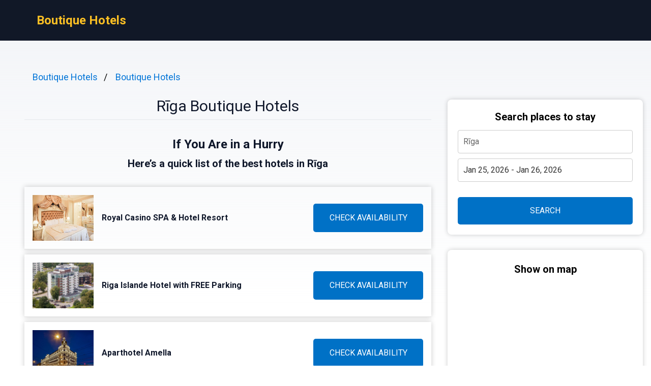

--- FILE ---
content_type: text/html
request_url: https://boutiquehtls.com/riga/
body_size: 10807
content:
<!DOCTYPE html><html lang="en"> <head><!-- Global Metadata --><meta charset="utf-8"><meta name="viewport" content="width=device-width,initial-scale=1"><link rel="icon" type="image/svg+xml" href="/favicon.svg"><!-- Font preloads --><link rel="preconnect" href="https://fonts.googleapis.com"><link rel="preconnect" href="https://fonts.gstatic.com" crossorigin><link href="https://fonts.googleapis.com/css2?family=Roboto:ital,wght@0,400;0,500;0,700;1,400;1,500;1,700&display=swap" rel="stylesheet"><!-- Canonical URL --><link rel="canonical" href="https://boutiquehtls.com/riga/"><!-- Alternate URL --><link rel="alternate" hreflang="en" href="https://boutiquehtls.com/riga/"><link rel="alternate" hreflang="de" href="https://boutiquehtls.com/de/riga/"><link rel="alternate" hreflang="fr" href="https://boutiquehtls.com/fr/riga/"><link rel="alternate" hreflang="it" href="https://boutiquehtls.com/it/riga/"><link rel="alternate" hreflang="es" href="https://boutiquehtls.com/es/riga/"><!-- Primary Meta Tags --><title>Best 9 Boutique Hotels in Rīga, Latvia - Boutique Hotels</title><meta name="description" content="Welcome to Rīga, Latvia, a captivating city known for its charming and unique boutique accommodations. If you are seeking a personalized and intimate experience"><meta name="robots" content="index, follow"><!-- Open Graph / Facebook --><meta property="og:type" content="website"><meta property="og:url" content="https://boutiquehtls.com/riga/"><meta property="og:title" content="Rīga Boutique Hotels"><meta property="og:description" content="Welcome to Rīga, Latvia, a captivating city known for its charming and unique boutique accommodations. If you are seeking a personalized and intimate experience"><meta property="og:image" content="https://media.boutiquehtls.com/photo/0f2f1dc4-1082-4aec-bfad-fd9071615bcb.jpg"><!-- Twitter --><meta property="twitter:card" content="summary_large_image"><meta property="twitter:url" content="https://boutiquehtls.com/riga/"><meta property="twitter:title" content="Rīga Boutique Hotels"><meta property="twitter:description" content="Welcome to Rīga, Latvia, a captivating city known for its charming and unique boutique accommodations. If you are seeking a personalized and intimate experience"><meta property="twitter:image" content="https://media.boutiquehtls.com/photo/0f2f1dc4-1082-4aec-bfad-fd9071615bcb.jpg"><link rel="sitemap" href="/sitemap-index.xml"><script defer src="/script.js" data-website-id="6b91dd7c-bb1f-4e97-857a-69221d3daad6"></script><script>(function(){const cityName = "Rīga";
const countryName = "Latvia";
const networkId = "0001";

      //@ts-expect-error
      window.qs = {};
      window.qs.networkId = networkId;
      //@ts-expect-error
      window.qs.cityName = cityName;
      //@ts-expect-error
      window.qs.countryName = countryName;
    })();</script><link rel="stylesheet" href="/_astro/_countrySlug_.DiCo0jRl.css">
<link rel="stylesheet" href="/_astro/_slug_.BRKxubFj.css">
<style>:root{--link: #1a73e8;--link-hover: #174ea6;--check: #0071c6;--check-bg: #00487c;--gray: 96, 115, 159;--gray-light: 229, 233, 240;--gray-gradient: rgba(var(--gray-light), 50%), #fff}body{font-size:16px;min-width:16rem;font-family:Roboto,sans-serif;margin:0;padding:0;background:linear-gradient(var(--gray-gradient)) no-repeat;background-size:100% 600px;word-wrap:break-word;overflow-wrap:break-word}pre{font-size:18px;font-family:Roboto,sans-serif;text-wrap:wrap}.link,pre>a,.pre-links>a{color:var(--link);text-decoration:none}.link:hover,pre>a:hover,.pre-links>a:hover{color:var(--link-hover);text-decoration:none}article{white-space:pre-line}article .content h1{font-size:2rem;font-weight:700}article .content h2{font-size:1.75rem;font-weight:700;text-align:center;margin:2rem 0}article .content h3{font-size:1.5rem;font-weight:500;margin:1rem 0}article .content h4{font-size:1.25rem;font-weight:500;margin:.5rem 0}.qs-entity-title{cursor:pointer}.qs-entity-image{width:100%;height:100%;max-width:1024px;max-height:600px;margin:1rem 0;cursor:pointer}.qs-check-availability{flex:1;width:100%;padding:1rem;border-radius:5px;color:#fff;background-color:var(--check);cursor:pointer;font-size:1rem;margin:1rem 0;text-transform:uppercase;text-align:center;text-wrap:nowrap}.qs-check-availability-secondary{background-color:transparent;color:var(--check);border:1px solid var(--check)}.qs-check-availability-secondary:hover{color:#fff}.qs-check-availability:hover{background-color:var(--check-bg)}
</style><script type="module" src="/_astro/hoisted.nubAD1eN.js"></script></head> <body> <header class="flex m-0 px-2 bg-gray-900 h-20"> <nav class="flex items-center justify-between pl-16"> <div class="m-0"> <a class="text-amber-400 text-2xl font-bold" href="https://boutiquehtls.com/">Boutique Hotels</a> </div> </nav> </header> <main class="flex p-4 justify-center"> <article class="flex-1 leading-normal p-8 min-w-3xl max-w-4xl text-slate-900"> <ul class="breadcrumb" data-astro-cid-2gez2joq> <li data-astro-cid-2gez2joq> <a href="/" data-astro-cid-2gez2joq>Boutique Hotels</a> </li><li data-astro-cid-2gez2joq> <a href="/boutique-hotels/" data-astro-cid-2gez2joq>Boutique Hotels</a> </li> </ul>  <div class="mb-4 py-4 text-center leading-none"> <h1 class="text-3xl mb-2">Rīga Boutique Hotels</h1> <hr> </div> <div class="sm:hidden" style="margin-bottom:2rem;background-color:#fff;border-radius:8px;box-shadow:0px 0px 10px 0px rgba(0,0,0,0.2);height:460"> <h3 class="font-bold text-xl text-center mb-3 pt-6">Show on map</h3> <div> <iframe src="https://www.stay22.com/embed/gm?aid=fancyhotels&campaign=tn-tn0001-boutiquehtls.com-/riga/-aHR0cHM6Ly9ib3V0aXF1ZWh0bHMuY29tL3JpZ2EvK21hcA==&address=Latvia%2C%20R%C4%ABga&maincolor=0071c6" id="stay22-widget" width="100%" height="460" frameborder="0"></iframe> </div> </div> <div data-astro-cid-uaae7hzn> <h2 class="qs-top-table-title text-2xl font-bold mb-2" data-astro-cid-uaae7hzn> If You Are in a Hurry </h2> <h3 class="qs-top-table-description text-xl font-bold mb-8" data-astro-cid-uaae7hzn> Here’s a quick list of the best hotels in Rīga </h3> <div class="qs-top-table-wrapper mb-10" data-astro-cid-uaae7hzn> <div class="qs-top-table-row" data-astro-cid-uaae7hzn> <div class="qs-top-table-row-main" data-astro-cid-uaae7hzn> <img class="qs-top-table-row-img" src="https://media.boutiquehtls.com/photo/0f2f1dc4-1082-4aec-bfad-fd9071615bcb.jpg" alt="Royal Casino SPA &#38; Hotel Resort" loading="lazy" data-astro-cid-uaae7hzn> <div class="qs-top-table-row-title" data-astro-cid-uaae7hzn>Royal Casino SPA &amp; Hotel Resort</div> </div> <div class="qs-top-table-row-btn" data-astro-cid-uaae7hzn>CHECK AVAILABILITY</div> </div><div class="qs-top-table-row" data-astro-cid-uaae7hzn> <div class="qs-top-table-row-main" data-astro-cid-uaae7hzn> <img class="qs-top-table-row-img" src="https://media.boutiquehtls.com/photo/003e392a-29ed-498a-80ab-916f57d6405c.jpg" alt="Riga Islande Hotel with FREE Parking" loading="lazy" data-astro-cid-uaae7hzn> <div class="qs-top-table-row-title" data-astro-cid-uaae7hzn>Riga Islande Hotel with FREE Parking</div> </div> <div class="qs-top-table-row-btn" data-astro-cid-uaae7hzn>CHECK AVAILABILITY</div> </div><div class="qs-top-table-row" data-astro-cid-uaae7hzn> <div class="qs-top-table-row-main" data-astro-cid-uaae7hzn> <img class="qs-top-table-row-img" src="https://media.boutiquehtls.com/photo/3ba1d0aa-afa9-4df6-b183-9bde75ccde22.jpg" alt="Aparthotel Amella" loading="lazy" data-astro-cid-uaae7hzn> <div class="qs-top-table-row-title" data-astro-cid-uaae7hzn>Aparthotel Amella</div> </div> <div class="qs-top-table-row-btn" data-astro-cid-uaae7hzn>CHECK AVAILABILITY</div> </div><div class="qs-top-table-row" data-astro-cid-uaae7hzn> <div class="qs-top-table-row-main" data-astro-cid-uaae7hzn> <img class="qs-top-table-row-img" src="https://media.boutiquehtls.com/photo/0b3a2f2a-3646-469c-9aff-a35eb12f40d7.jpg" alt="Neiburgs Hotel" loading="lazy" data-astro-cid-uaae7hzn> <div class="qs-top-table-row-title" data-astro-cid-uaae7hzn>Neiburgs Hotel</div> </div> <div class="qs-top-table-row-btn" data-astro-cid-uaae7hzn>CHECK AVAILABILITY</div> </div><div class="qs-top-table-row" data-astro-cid-uaae7hzn> <div class="qs-top-table-row-main" data-astro-cid-uaae7hzn> <img class="qs-top-table-row-img" src="https://media.boutiquehtls.com/photo/04941665-8b52-4ccc-a2af-7fafc4e099f9.jpg" alt="Hotel Gutenbergs" loading="lazy" data-astro-cid-uaae7hzn> <div class="qs-top-table-row-title" data-astro-cid-uaae7hzn>Hotel Gutenbergs</div> </div> <div class="qs-top-table-row-btn" data-astro-cid-uaae7hzn>CHECK AVAILABILITY</div> </div> <div class="qs-top-table-show-more-wrapper" data-astro-cid-uaae7hzn> <div class="qs-top-table-show-more" data-astro-cid-uaae7hzn>Show More</div> <div class="qs-arrow-down" data-astro-cid-uaae7hzn></div> </div> </div> </div>  <div class="content">  <p class="qs-intro">Welcome to Rīga, Latvia, a captivating city known for its charming and unique boutique accommodations. If you are seeking a personalized and intimate experience during your stay, look no further than the boutique hotels scattered throughout this vibrant city. These distinct establishments offer a delightful alternative to traditional chain hotels, allowing you to immerse yourself in luxurious surroundings with an emphasis on individuality.

Rīga is home to an array of boutique hotels that cater to the discerning traveler seeking something beyond the ordinary. From renovated historic buildings boasting exquisite architecture to contemporary design gems tucked away in trendy neighborhoods, each hotel promises its guests an unrivaled blend of style and comfort. With their attention to detail and emphasis on personalized service, these hotels create an atmosphere that feels more like a welcoming private retreat than a temporary lodging.

Indulge in opulent amenities such as tranquil spa facilities, rooftop terraces offering breathtaking views of the city&#x27;s skyline, and award-winning restaurants serving delectable cuisine prepared by renowned chefs. Immerse yourself in the rich cultural heritage of Rīga by choosing a boutique hotel located within walking distance of iconic landmarks, bustling markets, and charming cobblestone streets. Whether you wish to unwind in elegant rooms adorned with locally crafted furnishings or sip cocktails at chic bars frequented by locals and travelers alike – Rīga&#x27;s boutique hotels have something unique for every discerning visitor.

So pack your bags and get ready for an exquisite experience as we explore some of the best boutique hotels Rīga has to offer.</p><h2 class="qs-secondary-title">Best Boutique Hotels in Rīga</h2><div class="qs-entity-wrapper"><h3 class="qs-entity-title">Royal Casino SPA &amp; Hotel Resort</h3><img class="qs-entity-image" src="https://media.boutiquehtls.com/photo/0f2f1dc4-1082-4aec-bfad-fd9071615bcb.jpg" alt="Royal Casino SPA &amp; Hotel Resort" loading="lazy"/><p class="qs-entity-description">Located in the city centre of Riga, just an 8-minute drive from the old town and train station, Royal Casino SPA &amp; Hotel Resort is a one-of-a-kind luxury boutique hotel. The hotel boasts luxurious suites that are individually designed and equipped with a wide range of amenities. Guests can indulge in the elegant SPA centre, which is available at an extra charge, or take advantage of the on-site beauty parlour and fitness centre. The hotel also offers a variety of entertainment options, as well as a cash machine and tour desk for guests&#x27; convenience. Some suites even feature a sauna, while all bathrooms provide bathrobes, slippers, and toiletries. Wi-Fi access is free throughout the entire hotel and parking is available at no additional cost. With its prime location, guests can easily explore the old town within a 20-minute walk or reach Riga Airport in just 25 minutes by car.

- Prime city center location
- Luxurious individually designed suites
- Elegant SPA center with additional charge
- On-site beauty parlour and fitness center
- Variety of entertainment options</p><div class="flex justify-center mb-8"><span class="qs-check-availability">Check Availability</span></div></div><div class="qs-entity-wrapper"><h3 class="qs-entity-title">Riga Islande Hotel with FREE Parking</h3><img class="qs-entity-image" src="https://media.boutiquehtls.com/photo/003e392a-29ed-498a-80ab-916f57d6405c.jpg" alt="Riga Islande Hotel with FREE Parking" loading="lazy"/><p class="qs-entity-description">Located on Ķīpsala Island on the Daugava River, Riga Islande Hotel with FREE Parking offers air-conditioned rooms with satellite TV, a minibar and safe. Free WiFi is featured throughout the property. The hotel’s restaurant serves international and local dishes. The rooms of the Riga Islande Hotel with FREE Parking include a private bathroom with a hairdryer and toiletries. It also features a telephone and ironing facilities. The hotel has a 24-hour reception desk and free private parking is available. Guests can enjoy access to the gym for an additional charge, as well as indulge in a breakfast buffet each morning. Within close proximity to Riga&#x27;s Old Town and Riga Dome Cathedral, this hotel provides convenience, comfort, and excellent amenities.

Pros:
- Convenient location on Ķīpsala Island near major attractions
- Air-conditioned rooms with modern amenities
- Free WiFi throughout the property
- 24-hour reception desk for added convenience 
- Complimentary private parking for guests&#x27; peace of mind</p><div class="flex justify-center mb-8"><span class="qs-check-availability">Check Availability</span></div></div><div class="qs-entity-wrapper"><h3 class="qs-entity-title">Aparthotel Amella</h3><img class="qs-entity-image" src="https://media.boutiquehtls.com/photo/3ba1d0aa-afa9-4df6-b183-9bde75ccde22.jpg" alt="Aparthotel Amella" loading="lazy"/><p class="qs-entity-description">Aparthotel Amella is a newly opened luxury boutique hotel located in Rīga, Latvia. Conveniently situated near the Latvian National Opera, Riga Town Hall Square, and Vermanes Garden, this hotel offers a shared lounge and complimentary WiFi for guests. Private parking is also available on-site. Each of the hotel&#x27;s units features a fully equipped kitchen with a dining table, a flat-screen TV with cable channels, and a private bathroom with a bidet, free toiletries, and a hairdryer. Additional amenities include a fridge, microwave, minibar, coffee machine, and kettle. The hotel&#x27;s prime location allows guests easy access to popular attractions such as Riga Nativity of Christ Cathedral, House of Blackheads, and Riga Dome Cathedral. For convenience in transportation, Aparthotel Amella provides paid airport shuttle service to and from Riga International Airport.
 
- Newly opened luxury boutique hotel
- Central location near major attractions
- Fully equipped kitchens in each unit
- Complimentary WiFi 
- On-site private parking available</p><div class="flex justify-center mb-8"><span class="qs-check-availability">Check Availability</span></div></div><h2 class="mt-8">Boutique Hotels in Downtown Rīga</h2><p class="mb-10">Boutique hotels in downtown Rīga offer a unique blend of charm and sophistication, with their stylish decor and personalized service. Located in the heart of the city, these intimate accommodations provide guests with an immersive experience of Rīga&#x27;s vibrant culture and history.</p><div class="qs-entity-wrapper"><h3 class="qs-entity-title">Neiburgs Hotel</h3><img class="qs-entity-image" src="https://media.boutiquehtls.com/photo/0b3a2f2a-3646-469c-9aff-a35eb12f40d7.jpg" alt="Neiburgs Hotel" loading="lazy"/><p class="qs-entity-description">Neiburgs Hotel is a luxurious boutique hotel located in the heart of Riga&#x27;s Old Town, offering guests a chance to experience the city&#x27;s rich history and charm. The Art-Nouveau-style hotel overlooks the Dome Square and features beautifully decorated apartments with air-conditioning and kitchenettes. With elegant furniture, high-quality accessories, and modern amenities such as free Wi-Fi, a DVD player, flat-screen TV, and living area, guests can enjoy comfort and convenience during their stay. The hotel also offers a small gym for those looking to stay active or a sauna and steam bath for relaxation. Additional amenities include 24-hour front desk staff availability and a library with an extensive collection of literature. The gourmet restaurant Neiburgs serves delicious buffet breakfast using fresh produce from the Riga Central Market as well as Baltic and European cuisine throughout the day. Guests can unwind with a drink at the cosy bar after exploring nearby attractions like the Latvian National Opera or taking a leisurely stroll to the city&#x27;s Central Railway Station.

- Ideal location in Riga&#x27;s Old Town
- Luxurious apartments with kitchenettes
- Modern amenities including free Wi-Fi and flat-screen TV
- On-site gym, sauna, steam bath for relaxation
- Gourmet restaurant serving fresh local produce</p><div class="flex justify-center mb-8"><span class="qs-check-availability">Check Availability</span></div></div><div class="qs-entity-wrapper"><h3 class="qs-entity-title">Hotel Gutenbergs</h3><img class="qs-entity-image" src="https://media.boutiquehtls.com/photo/04941665-8b52-4ccc-a2af-7fafc4e099f9.jpg" alt="Hotel Gutenbergs" loading="lazy"/><p class="qs-entity-description">Hotel Gutenbergs, a family-run luxury boutique hotel located in the heart of Riga&#x27;s Old Town, offers a unique blend of historical charm and modern comforts. Renovated in 2015, the hotel is housed in 17th and 19th century connected buildings, showcasing luxurious chandeliers, high ceilings, historical engravings, paintings and antique furniture in one part of the hotel, while the other features 300-year old wooden balks, sloping floors and lower ceilings. The beautifully decorated rooms are designed with a boutique style and equipped with amenities such as air conditioning, free Wi-Fi, flat-screen TVs, mini bar and safe. Bathrooms are stocked with hair dryers and bio cosmetics. Upper class rooms offer guests a coffee machine while the Luxury Suite includes bathrobes and slippers. Guests can enjoy freshly ground coffee and a wide breakfast buffet featuring local delicacies each morning at Hotel Gutenbergs. The hotel&#x27;s restaurant also boasts a summer terrace overlooking the rooftops of the Old Town where meals made from seasonal and local products are served. The friendly reception staff is available 24/7 to assist with arranging tea or coffee service, flowers for special occasions as well as tickets to events plus tour guides or taxis for exploring Riga. For those planning events or conferences at Hotel Gutenbergs there is an on-site conference hall with terrace available for booking (additional charge applies). This charming hotel offers an ideal location within walking distance to restaurants, pubs, Central Market &amp; Stores as well as museums and National Opera House. While secured parking is located just 300 meters away from Hotel Gutenbergs; Riga International Airport can be reached within a short drive of only 10 km.

- Family-run hotel set in historic buildings
- Unique blend of historical charm with modern comforts
- Boutique-style rooms with luxurious amenities
- Restaurant with summer terrace offering local cuisine
- Convenient location near attractions and entertainment options</p><div class="flex justify-center mb-8"><span class="qs-check-availability">Check Availability</span></div></div><div class="qs-entity-wrapper"><h3 class="qs-entity-title">Park Inn by Radisson Residence Riga Barona</h3><img class="qs-entity-image" src="https://media.boutiquehtls.com/photo/45cfa0c5-77c6-47cb-8beb-918b548e4604.jpg" alt="Park Inn by Radisson Residence Riga Barona" loading="lazy"/><p class="qs-entity-description">Park Inn by Radisson Residence Riga Barona is a luxurious 4-star apartment hotel located in the heart of Riga. This boutique hotel offers beautifully designed self-catering apartments with unique layouts and modern amenities. The central location provides easy access to public transport and popular city attractions, including the charming Old Town just 1 km away. Guests can enjoy panoramic city views from the upper floors or relax on their private terrace or balcony in selected apartments. With free WiFi, SMART TVs, fully equipped kitchenettes, and stylish bathrooms with complimentary toiletries, guests have everything they need for a comfortable stay. The hotel also features a 24-hour front desk and a snack bar that serves delicious treats around the clock. Additionally, guests can explore the nearby Art Nouveau architecture or take a stroll to the main sights of the city within a short 15-minute walk. With its convenient location and exceptional facilities, Park Inn by Radisson Residence Riga Barona is an ideal choice for travelers seeking comfort and style in Latvia&#x27;s capital city.

- Central location with easy access to public transport
- Unique design apartments with fully equipped kitchenettes
- Panoramic city views from upper floors
- 24-hour front desk and around-the-clock snack bar
- Close proximity to Art Nouveau architecture and main city attractions</p><div class="flex justify-center mb-8"><span class="qs-check-availability">Check Availability</span></div></div><h2 class="mt-8">Rīga 5 Star Boutique Hotels</h2><p class="mb-10">Rīga offers a range of luxurious 5-star boutique hotels that provide an exceptional experience for discerning travelers. With their unique charm, stylish interiors, and impeccable service, these hotels are the perfect choice for those seeking an unforgettable stay in the heart of this vibrant city.</p><div class="qs-entity-wrapper"><h3 class="qs-entity-title">Grand Palace Hotel</h3><img class="qs-entity-image" src="https://media.boutiquehtls.com/photo/af547f6b-35e7-4792-bd59-7e1cf8eda2bb.jpg" alt="Grand Palace Hotel" loading="lazy"/><p class="qs-entity-description">Grand Palace Hotel - The Leading Hotels of the World is a luxurious boutique hotel located in the heart of Riga&#x27;s Old Town. Nestled only 100 meters away from Riga Castle, this elegant hotel offers rooms with free WiFi, a minibar, and a flat-screen cable TV. Indulge in culinary delights at Pils Bar &amp; Restaurant which serves up international dishes with a focus on European and Asian cuisine. Originally built in 1877, this historic hotel is just a short walk away from all major sights and shopping areas. With spacious and elegantly furnished rooms, each offering air conditioning, a work desk, laptop safe, trouser press, heated floors in the bathrooms with free toiletries along with slippers and bathrobes. Grand Palace Hotel also boasts exclusive amenities including a sauna for private use and a 24-hour gym for guests to stay fit during their stay. Additional services such as ticket service, tour desk assistance, and currency exchange are available for added convenience.

- Convenient location in the heart of Riga&#x27;s Old Town
- Elegant rooms with modern amenities
- Culinary delights at Pils Bar &amp; Restaurant
- Exclusive amenities like private sauna and 24-hour gym
- Helpful services including ticket service and tour desk</p><div class="flex justify-center mb-8"><span class="qs-check-availability">Check Availability</span></div></div><div class="qs-entity-wrapper"><h3 class="qs-entity-title">Metropole Hotel by Semarah</h3><img class="qs-entity-image" src="https://media.boutiquehtls.com/photo/09c33e08-d1a4-49df-97af-17071fbc113f.jpg" alt="Metropole Hotel by Semarah" loading="lazy"/><p class="qs-entity-description">Located in Riga&#x27;s charming Old Town, Metropole Hotel by Semarah is housed in a historical 19th-century building. This elegant boutique hotel offers classic-style rooms with free Wi-Fi access, providing guests with a comfortable and luxurious stay. Each room features modern amenities such as a flat-screen cable TV, minibar, and safe. The private bathrooms are equipped with either a bath or shower and include complimentary toiletries, slippers, and a hairdryer. Guests can also make use of the working desk and chair in their rooms. Ironing equipment is available upon request for added convenience. The friendly staff at Metropole Hotel by Semarah is available around the clock to assist guests and can arrange car hire or airport shuttle services as needed. For those looking to unwind after exploring the city, the hotel&#x27;s bar De Commerce Gastro Pub 1871 offers an array of drinks, tapas, and snacks to enjoy. With its prime location within walking distance of popular attractions like the House of Blackheads, Freedom Monument, and Latvian National Opera, Metropole Hotel by Semarah provides both comfort and convenience for travelers visiting Riga.

Pros:
- Convenient location in Riga&#x27;s Old Town
- Elegant classic-style rooms with modern amenities
- Helpful staff available 24/7
- On-site bar offering delicious drinks and snacks 
- Close proximity to popular attractions</p><div class="flex justify-center mb-8"><span class="qs-check-availability">Check Availability</span></div></div><div class="qs-entity-wrapper"><h3 class="qs-entity-title">Grand Poet Hotel and SPA by Semarah</h3><img class="qs-entity-image" src="https://media.boutiquehtls.com/photo/891e76d2-7f10-4900-9929-b3e1cd95f515.jpg" alt="Grand Poet Hotel and SPA by Semarah" loading="lazy"/><p class="qs-entity-description">Grand Poet Hotel and SPA by Semarah is a luxury boutique hotel located in the center of Riga, just across the street from Bastion Hill. The hotel offers elegantly designed guest rooms equipped with modern amenities such as a flat-screen TV with cable channels and an electric kettle. Guests can indulge in culinary delights at the hotel&#x27;s restaurant, cafe, and bar. The private bathrooms are fitted with hairdryers and toiletries, while bathrobes and slippers are provided for extra comfort. The hotel also features a fitness center and a spa zone where guests can enjoy a pool, sauna, hot tub, hammam, and various massages (at an additional charge). For those seeking event spaces, conference and banquet facilities are available (at an additional charge). With its prime location just a 2-minute walk away from Riga Old Town, guests can easily explore the city&#x27;s historic attractions. The nearest airport is Riga International Airport which is conveniently located 9 km away.
- Elegantly designed guest rooms
- Convenient location near Riga Old Town
- Access to fitness center and spa zone
- Culinary delights at the restaurant, cafe, and bar
- Conference and banquet facilities available</p><div class="flex justify-center mb-8"><span class="qs-check-availability">Check Availability</span></div></div><h2 class="qs-faq-title">FAQ</h2><div class="qs-faq-wrapper" itemscope="" itemType="https://schema.org/FAQPage"><div class="qs-faq-item-wrapper" itemscope="" itemProp="mainEntity" itemType="https://schema.org/Question"><h4 class="qs-faq-item-question" itemProp="name">What are boutique hotels?</h4><div class="qs-faq-item-answer" itemscope="" itemProp="acceptedAnswer" itemType="https://schema.org/Answer"><div itemProp="text">Boutique hotels are small, stylish and intimate properties that offer personalized services and unique experiences to their guests. These hotels are known for their attention to detail, exquisite design, and a distinct charm that sets them apart from larger chain hotels. In Rīga, boutique hotels embrace the city&#x27;s rich cultural heritage while providing a luxurious and exclusive hospitality experience.</div></div></div><div class="qs-faq-item-wrapper" itemscope="" itemProp="mainEntity" itemType="https://schema.org/Question"><h4 class="qs-faq-item-question" itemProp="name"></h4><div class="qs-faq-item-answer" itemscope="" itemProp="acceptedAnswer" itemType="https://schema.org/Answer"><div itemProp="text"></div></div></div><div class="qs-faq-item-wrapper" itemscope="" itemProp="mainEntity" itemType="https://schema.org/Question"><h4 class="qs-faq-item-question" itemProp="name">What is the best area to stay in Rīga for boutique hotel lovers?</h4><div class="qs-faq-item-answer" itemscope="" itemProp="acceptedAnswer" itemType="https://schema.org/Answer"><div itemProp="text">For those seeking a boutique hotel experience in Rīga, the Old Town area is an ideal choice. With its narrow cobblestone streets, medieval architecture, and vibrant atmosphere, the Old Town offers a perfect backdrop for charming boutique accommodations. Here, visitors can immerse themselves in the city&#x27;s history and culture while enjoying top-notch amenities and personalized service.</div></div></div><div class="qs-faq-item-wrapper" itemscope="" itemProp="mainEntity" itemType="https://schema.org/Question"><h4 class="qs-faq-item-question" itemProp="name"></h4><div class="qs-faq-item-answer" itemscope="" itemProp="acceptedAnswer" itemType="https://schema.org/Answer"><div itemProp="text"></div></div></div><div class="qs-faq-item-wrapper" itemscope="" itemProp="mainEntity" itemType="https://schema.org/Question"><h4 class="qs-faq-item-question" itemProp="name">Are there any pet-friendly boutique hotels in Rīga?</h4><div class="qs-faq-item-answer" itemscope="" itemProp="acceptedAnswer" itemType="https://schema.org/Answer"><div itemProp="text">Yes, there are several pet-friendly boutique hotels in Rīga that welcome furry companions along with their owners. These establishments understand the importance of traveling with pets and strive to provide a comfortable stay for both humans and animals alike. Guests can enjoy spacious rooms, designated pet areas or amenities such as dog-walking services at these pet-friendly boutiques.</div></div></div><div class="qs-faq-item-wrapper" itemscope="" itemProp="mainEntity" itemType="https://schema.org/Question"><h4 class="qs-faq-item-question" itemProp="name"></h4><div class="qs-faq-item-answer" itemscope="" itemProp="acceptedAnswer" itemType="https://schema.org/Answer"><div itemProp="text"></div></div></div><div class="qs-faq-item-wrapper" itemscope="" itemProp="mainEntity" itemType="https://schema.org/Question"><h4 class="qs-faq-item-question" itemProp="name">Do boutique hotels in Rīga offer spa facilities?</h4><div class="qs-faq-item-answer" itemscope="" itemProp="acceptedAnswer" itemType="https://schema.org/Answer"><div itemProp="text">Many boutique hotels in Rīga feature spa facilities where guests can indulge in relaxation and rejuvenation during their stay. From tranquil wellness centers offering massages and beauty treatments to state-of-the-art fitness facilities equipped with modern equipment, these spas cater to all guests&#x27; wellness needs. Whether seeking pampering or fitness-focused activities, travelers will find an array of options at luxury boutiques in Rīga.</div></div></div><div class="qs-faq-item-wrapper" itemscope="" itemProp="mainEntity" itemType="https://schema.org/Question"><h4 class="qs-faq-item-question" itemProp="name"></h4><div class="qs-faq-item-answer" itemscope="" itemProp="acceptedAnswer" itemType="https://schema.org/Answer"><div itemProp="text"></div></div></div><div class="qs-faq-item-wrapper" itemscope="" itemProp="mainEntity" itemType="https://schema.org/Question"><h4 class="qs-faq-item-question" itemProp="name">What unique experiences can I expect from staying at a boutique hotel in Rīga?</h4><div class="qs-faq-item-answer" itemscope="" itemProp="acceptedAnswer" itemType="https://schema.org/Answer"><div itemProp="text">Staying at a boutique hotel in Rīga guarantees unforgettable experiences beyond luxurious accommodation. With their emphasis on personalization and attention to detail, these hotels often offer unique amenities and services. From private guided tours exploring hidden corners of the city to bespoke culinary experiences featuring local delicacies, boutique hotels in Rīga strive to create exceptional moments for their guests.</div></div></div></div><h3>Other places to stay in Rīga</h3><div class="flex flex-wrap my-2"><a style="flex:0 0 33.3333%" class="link py-1" href="https://topspahotels.org/riga/">Spa Hotels Rīga</a><a style="flex:0 0 33.3333%" class="link py-1" href="https://best5starhotels.com/riga/">5 Star Hotels Riga</a></div><h3>Popular Boutique Hotels destinations</h3><div class="flex flex-wrap my-2"><a style="flex:0 0 33.3333%" class="link py-1" href="https://boutiquehtls.com/salzburg-austria/">Salzburg</a><a style="flex:0 0 33.3333%" class="link py-1" href="https://boutiquehtls.com/lagos/">Lagos</a><a style="flex:0 0 33.3333%" class="link py-1" href="https://boutiquehtls.com/piedmont/">Piedmont</a><a style="flex:0 0 33.3333%" class="link py-1" href="https://boutiquehtls.com/antalya/">Antalya</a><a style="flex:0 0 33.3333%" class="link py-1" href="https://boutiquehtls.com/northern-ireland/">Northern Ireland</a><a style="flex:0 0 33.3333%" class="link py-1" href="https://boutiquehtls.com/california/">California</a><a style="flex:0 0 33.3333%" class="link py-1" href="https://boutiquehtls.com/melbourne-australia/">Melbourne</a><a style="flex:0 0 33.3333%" class="link py-1" href="https://boutiquehtls.com/canterbury-united-kingdom/">Canterbury</a><a style="flex:0 0 33.3333%" class="link py-1" href="https://boutiquehtls.com/london_trafalgar-square/">Trafalgar Square, London</a><a style="flex:0 0 33.3333%" class="link py-1" href="https://boutiquehtls.com/guanajuato-mexico/">Guanajuato</a><a style="flex:0 0 33.3333%" class="link py-1" href="https://boutiquehtls.com/new-york_times-square/">Times Square, New York</a><a style="flex:0 0 33.3333%" class="link py-1" href="https://boutiquehtls.com/oregon/">Oregon</a><a style="flex:0 0 33.3333%" class="link py-1" href="https://boutiquehtls.com/osaka-japan/">Osaka</a><a style="flex:0 0 33.3333%" class="link py-1" href="https://boutiquehtls.com/negril/">Negril</a><a style="flex:0 0 33.3333%" class="link py-1" href="https://boutiquehtls.com/veneto/">Veneto</a><a style="flex:0 0 33.3333%" class="link py-1" href="https://boutiquehtls.com/paris_champs-elysees/">Champs Elysées, Paris</a><a style="flex:0 0 33.3333%" class="link py-1" href="https://boutiquehtls.com/detroit/">Detroit</a><a style="flex:0 0 33.3333%" class="link py-1" href="https://boutiquehtls.com/orlando/">Orlando</a><a style="flex:0 0 33.3333%" class="link py-1" href="https://boutiquehtls.com/caribbean-islands/">Caribbean Islands</a><a style="flex:0 0 33.3333%" class="link py-1" href="https://boutiquehtls.com/limassol-cyprus/">Limassol</a><a style="flex:0 0 33.3333%" class="link py-1" href="https://boutiquehtls.com/kota_kinabalu/">Kota Kinabalu</a></div>  </div> </article> <aside class="hidden sm:block md:w-80 lg:w-96"> <div class="bf" data-astro-cid-otpdt6jm> <h3 class="font-bold text-xl" data-astro-cid-otpdt6jm>Search places to stay</h3> <input id="bf-input" class="bf-form-control" placeholder="Rīga" type="text" data-astro-cid-otpdt6jm> <div class="form-group" data-astro-cid-otpdt6jm> <input id="bf-date-range" class="bf-form-control w-full" placeholder="Check-in - Check-out" type="text" data-astro-cid-otpdt6jm> </div> <button id="bf-search-button" class="bf-search-button" type="submit" data-astro-cid-otpdt6jm>
SEARCH
</button> </div>  <div style="position:sticky;margin-top:30px;top:380px;background-color:#fff;border-radius:8px;box-shadow:0px 0px 10px 0px rgba(0,0,0,0.2)"> <h3 class="font-bold text-xl text-center mb-3 pt-6">Show on map</h3> <div> <iframe src="https://www.stay22.com/embed/gm?aid=fancyhotels&campaign=tn-tn0001-boutiquehtls.com-/riga/-aHR0cHM6Ly9ib3V0aXF1ZWh0bHMuY29tL3JpZ2EvK21hcA==&address=Latvia%2C%20R%C4%ABga&maincolor=0071c6" id="stay22-widget" width="100%" height="460" frameborder="0"></iframe> </div> </div> </aside> </main> <footer class="flex text-blue-900 p-8 items-center max-w-[calc(100%-2rem)]" style="background:linear-gradient(var(--gray-gradient)) no-repeat"> <div class="flex w-full justify-center"> <ul class="flex flex-col"> <li> <a href="https://boutiquehtls.com/riga/" class="flex"> <svg xmlns="http://www.w3.org/2000/svg" viewBox="0 0 513 342" class="w-4 mr-2"><g fill="#FFF"><path d="M0 0h513v341.3H0V0z"></path><path d="M311.7 230 513 341.3v-31.5L369.3 230h-57.6zM200.3 111.3 0 0v31.5l143.7 79.8h56.6z"></path></g><path d="M393.8 230 513 295.7V230H393.8zm-82.1 0L513 341.3v-31.5L369.3 230h-57.6zm146.9 111.3-147-81.7v81.7h147zM90.3 230 0 280.2V230h90.3zm110 14.2v97.2H25.5l174.8-97.2zm-82.1-132.9L0 45.6v65.7h118.2zm82.1 0L0 0v31.5l143.7 79.8h56.6zM53.4 0l147 81.7V0h-147zm368.3 111.3L513 61.1v50.2h-91.3zm-110-14.2V0h174.9L311.7 97.1z" fill="#0052B4"></path><g fill="#D80027"><path d="M288 0h-64v138.7H0v64h224v138.7h64V202.7h224v-64H288V0z"></path><path d="M311.7 230 513 341.3v-31.5L369.3 230h-57.6zm-168 0L0 309.9v31.5L200.3 230h-56.6zm56.6-118.7L0 0v31.5l143.7 79.8h56.6zm168 0L513 31.5V0L311.7 111.3h56.6z"></path></g></svg> English </a> </li><li> <a href="https://boutiquehtls.com/de/riga/" class="flex"> <svg xmlns="http://www.w3.org/2000/svg" viewBox="0 0 513 342" class="w-4 mr-2"><path fill="#D80027" d="M0 0h513v342H0z"></path><path d="M0 0h513v114H0z"></path><path fill="#FFDA44" d="M0 228h513v114H0z"></path></svg> Deutsch </a> </li><li> <a href="https://boutiquehtls.com/fr/riga/" class="flex"> <svg xmlns="http://www.w3.org/2000/svg" viewBox="0 0 513 342" class="w-4 mr-2"><path fill="#FFF" d="M0 0h513v342H0z"></path><path fill="#0052B4" d="M0 0h171v342H0z"></path><path fill="#D80027" d="M342 0h171v342H342z"></path></svg> Français </a> </li><li> <a href="https://boutiquehtls.com/it/riga/" class="flex"> <svg xmlns="http://www.w3.org/2000/svg" viewBox="0 0 513 342" class="w-4 mr-2"><path fill="#FFF" d="M342 0H0v341.3h512V0z"></path><path fill="#6DA544" d="M0 0h171v342H0z"></path><path fill="#D80027" d="M342 0h171v342H342z"></path></svg> Italiano </a> </li><li> <a href="https://boutiquehtls.com/es/riga/" class="flex"> <svg xmlns="http://www.w3.org/2000/svg" viewBox="0 0 22.5 15" class="w-4 mr-2"><path fill="#FFF" d="M0 0h22.5v15H0V0z"></path><path fill="#D03433" d="M0 0h22.5v4H0V0zm0 11h22.5v4H0v-4z"></path><path fill="#FBCA46" d="M0 4h22.5v7H0V4z"></path><path fill="#FFF" d="M7.8 7h1v.5h-1V7z"></path><path fill="#A41517" d="M7.2 8.5c0 .3.3.5.6.5s.6-.2.6-.5L8.5 7H7.1l.1 1.5zM6.6 7c0-.3.2-.5.4-.5h1.5c.3 0 .5.2.5.4V7l-.1 1.5c-.1.6-.5 1-1.1 1-.6 0-1-.4-1.1-1L6.6 7z"></path><path fill="#A41517" d="M6.8 7.5h2V8h-.5l-.5 1-.5-1h-.5v-.5zM5.3 6h1v3.5h-1V6zm4 0h1v3.5h-1V6zm-2.5-.5c0-.3.2-.5.5-.5h1c.3 0 .5.2.5.5v.2c0 .2-.1.3-.3.3H7c-.1 0-.2-.1-.2-.2v-.3z"></path></svg> Español </a> </li> </ul> </div> <div class="w-full text-center">
&copy; 2025 Boutique Hotels. All rights reserved.
</div> </footer> <div id="qs-modal" class="qs-modal min-w-80" data-astro-cid-tmdbozm2> <div class="qs-modal-content" data-astro-cid-tmdbozm2> <span id="qs-modal-close" class="qs-modal-close" data-astro-cid-tmdbozm2>&times;</span> <div class="qs-modal-title" data-astro-cid-tmdbozm2>Travelling to Rīga?</div> <h3 class="qs-modal-title" data-astro-cid-tmdbozm2>Find your perfect place to stay!</h3> <p class="qs-modal-description" data-astro-cid-tmdbozm2>Great locations and deals for every budget.</p> <div class="qs-modal-btn-wrapper" data-astro-cid-tmdbozm2> <div id="qs-modal-yes-btn" class="qs-modal-btn qs-modal-btn-yes" data-astro-cid-tmdbozm2> View Deals </div> <div id="qs-modal-no-btn" class="qs-modal-btn qs-modal-btn-no" data-astro-cid-tmdbozm2> NO, THANKS </div> </div> <div class="qs-modal-checkbox-wrapper" data-astro-cid-tmdbozm2> <label data-astro-cid-tmdbozm2> <input class="qs-checkbox-input" type="checkbox" id="isList-checkbox" checked data-astro-cid-tmdbozm2> <span class="qs-checkbox-span" data-astro-cid-tmdbozm2></span> </label> <span class="qs-checkbox-text" data-astro-cid-tmdbozm2>Find on booking.com</span> </div> </div> </div>  <script defer src="https://static.cloudflareinsights.com/beacon.min.js/vcd15cbe7772f49c399c6a5babf22c1241717689176015" integrity="sha512-ZpsOmlRQV6y907TI0dKBHq9Md29nnaEIPlkf84rnaERnq6zvWvPUqr2ft8M1aS28oN72PdrCzSjY4U6VaAw1EQ==" data-cf-beacon='{"version":"2024.11.0","token":"ee161feb01ad4495809f4628097ace47","r":1,"server_timing":{"name":{"cfCacheStatus":true,"cfEdge":true,"cfExtPri":true,"cfL4":true,"cfOrigin":true,"cfSpeedBrain":true},"location_startswith":null}}' crossorigin="anonymous"></script>
</body></html>